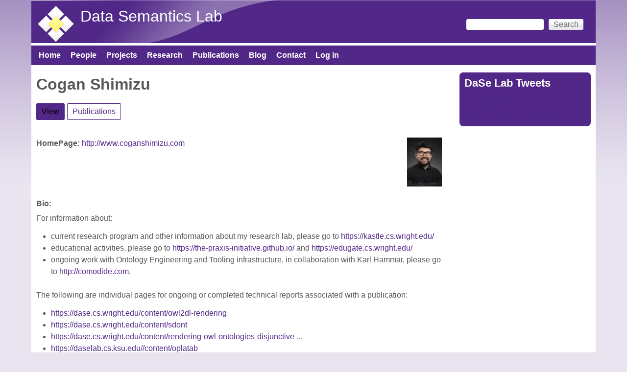

--- FILE ---
content_type: text/html; charset=utf-8
request_url: https://daselab.cs.ksu.edu/people/cogan-shimizu
body_size: 5832
content:
<!DOCTYPE html>
<!--[if lt IE 7]><html class="lt-ie9 lt-ie8 lt-ie7" lang="en" dir="ltr"><![endif]-->
<!--[if IE 7]><html class="lt-ie9 lt-ie8" lang="en" dir="ltr"><![endif]-->
<!--[if IE 8]><html class="lt-ie9" lang="en" dir="ltr"><![endif]-->
<!--[if gt IE 8]><!--><html lang="en" dir="ltr" prefix="content: http://purl.org/rss/1.0/modules/content/ dc: http://purl.org/dc/terms/ foaf: http://xmlns.com/foaf/0.1/ og: http://ogp.me/ns# rdfs: http://www.w3.org/2000/01/rdf-schema# sioc: http://rdfs.org/sioc/ns# sioct: http://rdfs.org/sioc/types# skos: http://www.w3.org/2004/02/skos/core# xsd: http://www.w3.org/2001/XMLSchema#"><!--<![endif]-->
<head>
<meta charset="utf-8" />
<meta name="Generator" content="Drupal 7 (http://drupal.org)" />
<meta about="/people/cogan-shimizu#me" typeof="foaf:Person" rel="foaf:account" resource="/people/cogan-shimizu" />
<meta about="/people/cogan-shimizu" property="foaf:name" content="Cogan Shimizu" />
<link rel="shortcut icon" href="https://daselab.cs.ksu.edu/sites/default/files/daisy-113-80_2.png" type="image/png" />
<meta name="viewport" content="width=device-width, initial-scale=1" />
<meta name="MobileOptimized" content="width" />
<meta name="HandheldFriendly" content="true" />
<meta name="apple-mobile-web-app-capable" content="yes" />
<title>Cogan Shimizu | Data Semantics Lab</title>
<style type="text/css" media="all">
@import url("https://daselab.cs.ksu.edu/modules/system/system.base.css?ss0fi5");
@import url("https://daselab.cs.ksu.edu/modules/system/system.menus.css?ss0fi5");
@import url("https://daselab.cs.ksu.edu/modules/system/system.messages.css?ss0fi5");
@import url("https://daselab.cs.ksu.edu/modules/system/system.theme.css?ss0fi5");
</style>
<style type="text/css" media="all">
@import url("https://daselab.cs.ksu.edu/modules/comment/comment.css?ss0fi5");
@import url("https://daselab.cs.ksu.edu/sites/all/modules/date/date_api/date.css?ss0fi5");
@import url("https://daselab.cs.ksu.edu/sites/all/modules/date/date_popup/themes/datepicker.1.7.css?ss0fi5");
@import url("https://daselab.cs.ksu.edu/modules/field/theme/field.css?ss0fi5");
@import url("https://daselab.cs.ksu.edu/modules/node/node.css?ss0fi5");
@import url("https://daselab.cs.ksu.edu/modules/search/search.css?ss0fi5");
@import url("https://daselab.cs.ksu.edu/modules/user/user.css?ss0fi5");
@import url("https://daselab.cs.ksu.edu/sites/all/modules/views/css/views.css?ss0fi5");
@import url("https://daselab.cs.ksu.edu/sites/all/modules/ckeditor/css/ckeditor.css?ss0fi5");
</style>
<style type="text/css" media="all">
@import url("https://daselab.cs.ksu.edu/sites/all/modules/ctools/css/ctools.css?ss0fi5");
@import url("https://daselab.cs.ksu.edu/sites/all/modules/panels/css/panels.css?ss0fi5");
@import url("https://daselab.cs.ksu.edu/sites/all/modules/biblio/biblio.css?ss0fi5");
@import url("https://daselab.cs.ksu.edu/sites/all/modules/improved_multi_select/improved_multi_select.css?ss0fi5");
</style>
<style type="text/css" media="screen">
@import url("https://daselab.cs.ksu.edu/sites/all/themes/adaptivetheme/at_core/css/at.settings.style.headings.css?ss0fi5");
@import url("https://daselab.cs.ksu.edu/sites/all/themes/adaptivetheme/at_core/css/at.settings.style.image.css?ss0fi5");
@import url("https://daselab.cs.ksu.edu/sites/all/themes/adaptivetheme/at_core/css/at.layout.css?ss0fi5");
</style>
<style type="text/css" media="all">
@import url("https://daselab.cs.ksu.edu/sites/default/files/color/pixture_reloaded-f2993878/colors.css?ss0fi5");
@import url("https://daselab.cs.ksu.edu/sites/all/themes/pixture_reloaded/css/pixture_reloaded.css?ss0fi5");
@import url("https://daselab.cs.ksu.edu/sites/all/themes/pixture_reloaded/css/pixture_reloaded.settings.style.css?ss0fi5");
</style>
<link type="text/css" rel="stylesheet" href="https://daselab.cs.ksu.edu/sites/default/files/adaptivetheme/pixture_reloaded_files/pixture_reloaded.responsive.layout.css?ss0fi5" media="only screen" />
<style type="text/css" media="screen">
@import url("https://daselab.cs.ksu.edu/sites/default/files/adaptivetheme/pixture_reloaded_files/pixture_reloaded.fonts.css?ss0fi5");
</style>
<link type="text/css" rel="stylesheet" href="https://daselab.cs.ksu.edu/sites/all/themes/pixture_reloaded/css/responsive.smartphone.portrait.css?ss0fi5" media="only screen and (max-width:320px)" />
<link type="text/css" rel="stylesheet" href="https://daselab.cs.ksu.edu/sites/all/themes/pixture_reloaded/css/responsive.smartphone.landscape.css?ss0fi5" media="only screen and (min-width:321px) and (max-width:480px)" />
<link type="text/css" rel="stylesheet" href="https://daselab.cs.ksu.edu/sites/all/themes/pixture_reloaded/css/responsive.tablet.portrait.css?ss0fi5" media="only screen and (min-width:481px) and (max-width:768px)" />
<link type="text/css" rel="stylesheet" href="https://daselab.cs.ksu.edu/sites/all/themes/pixture_reloaded/css/responsive.tablet.landscape.css?ss0fi5" media="only screen and (min-width:769px) and (max-width:1024px)" />
<link type="text/css" rel="stylesheet" href="https://daselab.cs.ksu.edu/sites/all/themes/pixture_reloaded/css/responsive.desktop.css?ss0fi5" media="only screen and (min-width:1025px)" />

<!--[if lt IE 9]>
<style type="text/css" media="screen">
@import url("https://daselab.cs.ksu.edu/sites/default/files/adaptivetheme/pixture_reloaded_files/pixture_reloaded.lt-ie9.layout.css?ss0fi5");
</style>
<![endif]-->
<script type="text/javascript" src="https://daselab.cs.ksu.edu/sites/all/modules/jquery_update/replace/jquery/1.10/jquery.min.js?v=1.10.2"></script>
<script type="text/javascript" src="https://daselab.cs.ksu.edu/misc/jquery-extend-3.4.0.js?v=1.10.2"></script>
<script type="text/javascript" src="https://daselab.cs.ksu.edu/misc/jquery-html-prefilter-3.5.0-backport.js?v=1.10.2"></script>
<script type="text/javascript" src="https://daselab.cs.ksu.edu/misc/jquery.once.js?v=1.2"></script>
<script type="text/javascript" src="https://daselab.cs.ksu.edu/misc/drupal.js?ss0fi5"></script>
<script type="text/javascript" src="https://daselab.cs.ksu.edu/misc/form-single-submit.js?v=7.101"></script>
<script type="text/javascript" src="https://daselab.cs.ksu.edu/sites/all/modules/improved_multi_select/improved_multi_select.js?ss0fi5"></script>
<script type="text/javascript">
<!--//--><![CDATA[//><!--
jQuery.extend(Drupal.settings, {"basePath":"\/","pathPrefix":"","setHasJsCookie":0,"ajaxPageState":{"theme":"pixture_reloaded","theme_token":"mDWzrEph42dTWAcyJMQKaa4ZEt8_RuJhKPFbFyhzpFk","js":{"\/\/platform.twitter.com\/widgets.js":1,"sites\/all\/modules\/jquery_update\/replace\/jquery\/1.10\/jquery.min.js":1,"misc\/jquery-extend-3.4.0.js":1,"misc\/jquery-html-prefilter-3.5.0-backport.js":1,"misc\/jquery.once.js":1,"misc\/drupal.js":1,"misc\/form-single-submit.js":1,"sites\/all\/modules\/improved_multi_select\/improved_multi_select.js":1},"css":{"modules\/system\/system.base.css":1,"modules\/system\/system.menus.css":1,"modules\/system\/system.messages.css":1,"modules\/system\/system.theme.css":1,"modules\/comment\/comment.css":1,"sites\/all\/modules\/date\/date_api\/date.css":1,"sites\/all\/modules\/date\/date_popup\/themes\/datepicker.1.7.css":1,"modules\/field\/theme\/field.css":1,"modules\/node\/node.css":1,"modules\/search\/search.css":1,"modules\/user\/user.css":1,"sites\/all\/modules\/views\/css\/views.css":1,"sites\/all\/modules\/ckeditor\/css\/ckeditor.css":1,"sites\/all\/modules\/ctools\/css\/ctools.css":1,"sites\/all\/modules\/panels\/css\/panels.css":1,"sites\/all\/modules\/biblio\/biblio.css":1,"sites\/all\/modules\/improved_multi_select\/improved_multi_select.css":1,"sites\/all\/themes\/adaptivetheme\/at_core\/css\/at.settings.style.headings.css":1,"sites\/all\/themes\/adaptivetheme\/at_core\/css\/at.settings.style.image.css":1,"sites\/all\/themes\/adaptivetheme\/at_core\/css\/at.layout.css":1,"sites\/all\/themes\/pixture_reloaded\/color\/colors.css":1,"sites\/all\/themes\/pixture_reloaded\/css\/pixture_reloaded.css":1,"sites\/all\/themes\/pixture_reloaded\/css\/pixture_reloaded.settings.style.css":1,"public:\/\/adaptivetheme\/pixture_reloaded_files\/pixture_reloaded.responsive.layout.css":1,"public:\/\/adaptivetheme\/pixture_reloaded_files\/pixture_reloaded.fonts.css":1,"sites\/all\/themes\/pixture_reloaded\/css\/responsive.smartphone.portrait.css":1,"sites\/all\/themes\/pixture_reloaded\/css\/responsive.smartphone.landscape.css":1,"sites\/all\/themes\/pixture_reloaded\/css\/responsive.tablet.portrait.css":1,"sites\/all\/themes\/pixture_reloaded\/css\/responsive.tablet.landscape.css":1,"sites\/all\/themes\/pixture_reloaded\/css\/responsive.desktop.css":1,"public:\/\/adaptivetheme\/pixture_reloaded_files\/pixture_reloaded.lt-ie9.layout.css":1}},"improved_multi_select":{"selectors":["select[multiple]"],"isblacklist":1,"filtertype":"partial","orderable":false,"groupresetfilter":false,"buttontext_add":"\u003E","buttontext_addall":"\u00bb","buttontext_del":"\u003C","buttontext_delall":"\u00ab","buttontext_moveup":"Move up","buttontext_movedown":"Move down"},"urlIsAjaxTrusted":{"\/search\/node":true,"\/people\/cogan-shimizu":true},"adaptivetheme":{"pixture_reloaded":{"layout_settings":{"bigscreen":"three-col-grail","tablet_landscape":"three-col-grail","tablet_portrait":"one-col-vert","smalltouch_landscape":"one-col-vert","smalltouch_portrait":"one-col-stack"},"media_query_settings":{"bigscreen":"only screen and (min-width:1025px)","tablet_landscape":"only screen and (min-width:769px) and (max-width:1024px)","tablet_portrait":"only screen and (min-width:481px) and (max-width:768px)","smalltouch_landscape":"only screen and (min-width:321px) and (max-width:480px)","smalltouch_portrait":"only screen and (max-width:320px)"}}}});
//--><!]]>
</script>
<!--[if lt IE 9]>
<script src="https://daselab.cs.ksu.edu/sites/all/themes/adaptivetheme/at_core/scripts/html5.js?ss0fi5"></script>
<![endif]-->
</head>
<body class="html not-front not-logged-in one-sidebar sidebar-second page-user page-user- page-user-16 atr-7.x-3.x atv-7.x-3.1 site-name-data-semantics-lab section-people color-scheme-custom pixture-reloaded bs-n bb-n mb-dd mbp-l rc-8">
  <div id="skip-link" class="nocontent">
    <a href="#main-content" class="element-invisible element-focusable">Skip to main content</a>
  </div>
    <div class="texture-overlay">
  <div id="page" class="container page snc-n snw-n sna-l sns-n ssc-n ssw-n ssa-l sss-n btc-n btw-b bta-l bts-n ntc-n ntw-b nta-l nts-n ctc-n ctw-b cta-l cts-n ptc-n ptw-b pta-l pts-n">

    <header  id="header" class="clearfix" role="banner">
      <div class="header-inner clearfix">

                  <!-- start: Branding -->
          <div  id="branding" class="branding-elements clearfix">

                          <div id="logo">
                <a href="/"><img class="site-logo" typeof="foaf:Image" src="https://daselab.cs.ksu.edu/sites/default/files/dase_lab-transparent1-scale80x80.png" alt="Data Semantics Lab" /></a>              </div>
            
                          <!-- start: Site name and Slogan hgroup -->
              <div  class="h-group" id="name-and-slogan">

                                  <h1 id="site-name"><a href="/" title="Home page">Data Semantics Lab</a></h1>
                
                
              </div><!-- /end #name-and-slogan -->
            
          </div><!-- /end #branding -->
        
        <div class="region region-header"><div class="region-inner clearfix"><div id="block-search-form" class="block block-search no-title odd first last block-count-1 block-region-header block-form"  role="search"><div class="block-inner clearfix">  
  
  <div class="block-content content"><form action="/people/cogan-shimizu" method="post" id="search-block-form" accept-charset="UTF-8"><div><div class="container-inline">
      <h2 class="element-invisible">Search form</h2>
    <div class="form-item form-type-textfield form-item-search-block-form">
  <label class="element-invisible" for="edit-search-block-form--2">Search </label>
 <input title="Enter the terms you wish to search for." type="search" id="edit-search-block-form--2" name="search_block_form" value="" size="15" maxlength="128" class="form-text" />
</div>
<div class="form-actions form-wrapper" id="edit-actions"><input type="submit" id="edit-submit" name="op" value="Search" class="form-submit" /></div><input type="hidden" name="form_build_id" value="form-ztvCpIP9YE0Qmv1OtjYQIaMi8Fy0aMnOcEZO51-IUcs" />
<input type="hidden" name="form_id" value="search_block_form" />
</div>
</div></form></div>
  </div></div></div></div>
      </div>

    </header> <!-- /header -->

    <div id="menu-bar" class="nav clearfix"><nav id="block-system-main-menu" class="block block-system block-menu menu-wrapper menu-bar-wrapper clearfix odd first last block-count-2 block-region-menu-bar block-main-menu"  role="navigation">  
      <h2 class="element-invisible block-title">Main menu</h2>
  
  <ul class="menu clearfix"><li class="first leaf menu-depth-1 menu-item-218"><a href="/">Home</a></li><li class="leaf menu-depth-1 menu-item-422"><a href="/people" title="">People</a></li><li class="leaf menu-depth-1 menu-item-441"><a href="/projects">Projects</a></li><li class="leaf menu-depth-1 menu-item-1891"><a href="https://daselab.cs.ksu.edu/research#overlay-context=research" title="">Research</a></li><li class="leaf menu-depth-1 menu-item-560"><a href="/publications" title="lists the publications of DaSe lab">Publications</a></li><li class="leaf menu-depth-1 menu-item-610"><a href="/blog" title="">Blog</a></li><li class="leaf menu-depth-1 menu-item-546"><a href="/contact-us" title="location of DaSe lab">Contact</a></li><li class="last leaf menu-depth-1 menu-item-544"><a href="/user/login" title="login to your account">Log in</a></li></ul>
  </nav></div>
    <!-- Messages and Help -->
        
    <!-- Breadcrumbs -->
    
    
    <!-- Three column 3x33 Gpanel -->
    
    <div id="columns">
      <div class="columns-inner clearfix">

        <div id="content-column">
          <div class="content-inner">

            
            <section id="main-content" role="main">

                                            <header  id="main-content-header" class="clearfix">

                                      <h1 id="page-title">Cogan Shimizu</h1>
                  
                                      <div id="tasks" class="clearfix">

                                              <ul class="tabs primary clearfix"><li class="active"><a href="/people/cogan-shimizu" class="active">View<span class="element-invisible">(active tab)</span></a></li>
<li><a href="/user/16/publications">Publications</a></li>
</ul>
                      
                      
                      
                    </div>
                  
                </header>
                            
                              <div id="content">
                  <div id="block-system-main" class="block block-system no-title odd first last block-count-3 block-region-content block-main" >  
  
  <article id="user-0" class="user-profile profile" typeof="sioc:UserAccount" about="/people/cogan-shimizu">
    <div class="user-picture">
    <a href="/people/cogan-shimizu" title="View user profile." class="active"><img typeof="foaf:Image" class="image-style-thumbnail" src="https://daselab.cs.ksu.edu/sites/default/files/styles/thumbnail/public/pictures/picture-16-1745855231.jpg?itok=gvpoMJIo" alt="Cogan Shimizu&#039;s picture" title="Cogan Shimizu&#039;s picture" /></a>  </div>
<section class="field field-name-field-user-homepage field-type-link-field field-label-inline clearfix view-mode-full"><h2 class="field-label">HomePage:&nbsp;</h2><div class="field-items"><div class="field-item even"><a href="http://www.coganshimizu.com">http://www.coganshimizu.com</a></div></div></section><section class="field field-name-field-user-bio field-type-text-long field-label-inline clearfix view-mode-full"><h2 class="field-label">Bio:&nbsp;</h2><div class="field-items"><div class="field-item even"><p>For information about:</p>
<ul>
<li>current research program and other information about my research lab, please go to <a href="https://kastle.cs.wright.edu/">https://kastle.cs.wright.edu/</a></li>
<li>educational activities, please go to <a href="https://the-praxis-initiative.github.io/">https://the-praxis-initiative.github.io/</a> and <a href="https://edugate.cs.wright.edu">https://edugate.cs.wright.edu/</a></li>
<li>ongoing work with Ontology Engineering and Tooling infrastructure, in collaboration with <a>Karl Hammar</a>, please go to <a href="http://comodide.com">http://comodide.com</a>.</li>
</ul>
<p>The following are individual pages for ongoing or completed technical reports associated with a publication:</p>
<ul>
<li><a href="//daselab.cs.ksu.edu/content/owl2dl-rendering">https://dase.cs.wright.edu/content/owl2dl-rendering</a></li>
<li><a href="//daselab.cs.ksu.edu/content/sdont">https://dase.cs.wright.edu/content/sdont</a></li>
<li><a href="//daselab.cs.ksu.edu/content/rendering-owl-ontologies-disjunctive-and-existential-rules">https://dase.cs.wright.edu/content/rendering-owl-ontologies-disjunctive-...</a></li>
<li><a href="//daselab.cs.ksu.edu/content/oplatab">https://daselab.cs.ksu.edu//content/oplatab</a></li>
<li><a href="//daselab.cs.ksu.edu/content/modl-modular-ontology-design-library">https://dase.cs.wright.edu/content/modl-modular-ontology-design-library</a></li>
<li><a href="//daselab.cs.ksu.edu/content/semantically-enhanced-visualization-framework">https://dase.cs.wright.edu/content/semantically-enhanced-visualization-f...</a></li>
</ul>
<p>Useful Links</p>
<ul>
<li><a href="//daselab.cs.ksu.edu/content/pattern-driven-linked-data-publishing-primer">https://daselab.cs.ksu.edu/content/pattern-driven-linked-data-publishing-primer</a></li>
</ul>
</div></div></section><section class="field field-name-field-user-research-interests field-type-text field-label-inline clearfix view-mode-full"><h2 class="field-label">Research Interests:&nbsp;</h2><div class="field-items"><div class="field-item even">Ontology Learning, Automatic Knowledge Graph Construction, Natural Language Processing, Machine Learning, Semantic Web, Artificial Intelligence</div></div></section><div class="view view-user-project-attachment view-id-user_project_attachment view-display-id-entity_view_1 view-dom-id-3c8a2fb3c4069651af4eb82c094375de">
        <h2 class="title">Activities</h2>
    
  
  
  
      <div class="view-content">
      <div class="item-list">    <ul>          <li class="views-row views-row-1 views-row-odd views-row-first">  
  <div class="views-field views-field-title">        <span class="field-content"><a href="/activities/isic-2022-technical-program-committee">ISIC 2022 Technical Program Committee</a></span>  </div></li>
          <li class="views-row views-row-2 views-row-even">  
  <div class="views-field views-field-title">        <span class="field-content"><a href="/activities/eswc-2021-organizing-committee-web-publicity-chair">ESWC 2021 Organizing Committee (Web &amp; Publicity Chair)</a></span>  </div></li>
          <li class="views-row views-row-3 views-row-odd">  
  <div class="views-field views-field-title">        <span class="field-content"><a href="/activities/eswc-2021-conference-areatrack-chair-ontologies-reasoning">ESWC 2021 Conference Area/Track Chair (Ontologies &amp; Reasoning)</a></span>  </div></li>
          <li class="views-row views-row-4 views-row-even">  
  <div class="views-field views-field-title">        <span class="field-content"><a href="/activities/tutorial-modular-ontology-engineering-comodide-20">Tutorial on Modular Ontology Engineering with CoModIDE 2.0</a></span>  </div></li>
          <li class="views-row views-row-5 views-row-odd">  
  <div class="views-field views-field-title">        <span class="field-content"><a href="/activities/decor-2021-program-committee">DECOR 2021 Program Committee</a></span>  </div></li>
          <li class="views-row views-row-6 views-row-even">  
  <div class="views-field views-field-title">        <span class="field-content"><a href="/activities/invited-talk-knowledge-discovery-databases-laboratory-ksu">Invited Talk @ Knowledge Discovery in Databases Laboratory (KSU)</a></span>  </div></li>
          <li class="views-row views-row-7 views-row-odd">  
  <div class="views-field views-field-title">        <span class="field-content"><a href="/activities/isic-2021-technical-program-committee">ISIC 2021 Technical Program Committee</a></span>  </div></li>
          <li class="views-row views-row-8 views-row-even">  
  <div class="views-field views-field-title">        <span class="field-content"><a href="/activities/iswc-2020-program-committee-posters-demo-track">ISWC 2020 Program Committee (Posters &amp; Demo Track)</a></span>  </div></li>
          <li class="views-row views-row-9 views-row-odd">  
  <div class="views-field views-field-title">        <span class="field-content"><a href="/activities/11th-workshop-ontology-design-and-patterns-paper-co-chair">11th Workshop on Ontology Design and Patterns (Paper Co-chair)</a></span>  </div></li>
          <li class="views-row views-row-10 views-row-even views-row-last">  
  <div class="views-field views-field-title">        <span class="field-content"><a href="/activities/1st-workshop-semantic-web-practice-tools-and-pedagogy-general-chair">1st Workshop on the Semantic Web in Practice: Tools and Pedagogy (General Chair)</a></span>  </div></li>
      </ul></div>    </div>
  
      <h2 class="element-invisible">Pages</h2><div class="item-list item-list-pager"><ul class="pager"><li class="pager-current even first">1</li><li class="pager-item odd"><a title="Go to page 2" href="/people/cogan-shimizu?page=1">2</a></li><li class="pager-item even"><a title="Go to page 3" href="/people/cogan-shimizu?page=2">3</a></li><li class="pager-next odd"><a title="Go to next page" href="/people/cogan-shimizu?page=1">next ›</a></li><li class="pager-last even last"><a title="Go to last page" href="/people/cogan-shimizu?page=2">last »</a></li></ul></div>  
  
  
  
  
</div> </article>

  </div>                </div>
              
              <!-- Feed icons (RSS, Atom icons etc -->
              
            </section> <!-- /main-content -->

            
          </div>
        </div> <!-- /content-column -->

                <div class="region region-sidebar-second sidebar"><div class="region-inner clearfix"><section id="block-twitter-block-1" class="block block-twitter-block odd first last block-count-4 block-region-sidebar-second block-1" ><div class="block-inner clearfix">  
      <h2 class="block-title">DaSe Lab Tweets</h2>
  
  <div class="block-content content"><a href="https://twitter.com/https://twitter.com/DaSeLab" class="twitter-timeline" data-widget-id="585512477070340096" height="1000" data-aria-polite="polite">Tweets by https://twitter.com/DaSeLab</a></div>
  </div></section></div></div>
      </div>
    </div> <!-- /columns -->

    
    <!-- four-4x25 Gpanel -->
    
          <footer  id="footer" class="clearfix" role="contentinfo">
        <div id="footer-inner" class="clearfix">
          <div class="region region-footer"><div class="region-inner clearfix"><div id="block-block-1" class="block block-block no-title odd first last block-count-5 block-region-footer block-1" ><div class="block-inner clearfix">  
  
  <div class="block-content content"><p><a href="https://www.k-state.edu/" target="_blank"><img alt="" src="//daselab.cs.ksu.edu/sites/default/files/Kansas-State-University-logo.jpg" style="width: 220px; height: 120px;" /></a></p>
</div>
  </div></div></div></div>          <p class="attribute-creator"></p>
        </div>
      </footer>
    
  </div> <!-- /page -->
</div> <!-- /texture overlay -->
  <script type="text/javascript" src="//platform.twitter.com/widgets.js"></script>
</body>
</html>
